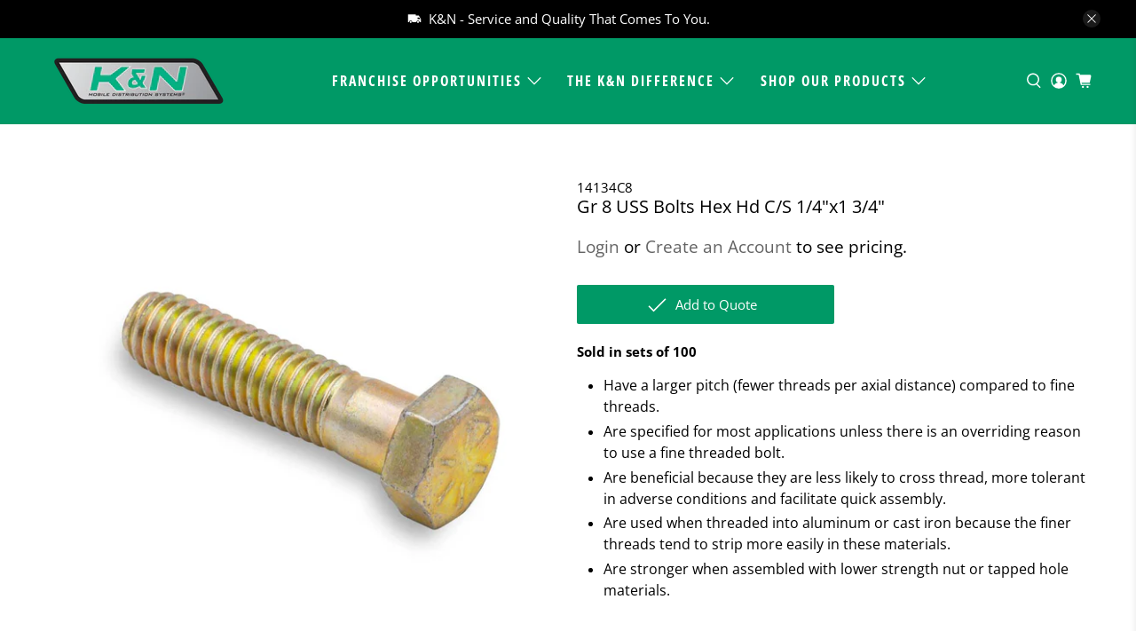

--- FILE ---
content_type: application/javascript; charset=utf-8
request_url: https://searchanise-ef84.kxcdn.com/preload_data.9v9U2O0H2T.js
body_size: 2848
content:
window.Searchanise.preloadedSuggestions=['3/8 x 3/8 x 3/8','brass fitting','hose clamp','battery terminals','drill bit','heat shrink','heat shrink tubing','butt connector','fuse holder','cable ties','battery cable','pop rivet','cable tie','brass pipe fitting','composite push-to-connect','cut off wheels','cloth roll','bolt bin','bolt assortments','butt splice','zip ties','non insulated','brake tubing','bulk head','4 gauge wire','hose barb','terminal pin','trailer plug','split loom','nylon tubing','hex bolts','grease fitting','scotch brite','3m roloc','copper lug','drill bit set','light bulbs','composite fittings','union tee','worm gear liner clamps','grinding wheels','heat shrink terminal','fuse e','male pipe','stainless screws','drill bit sets','counter sunk','roloc disc','stainless steel screw','cotter pin','light bulb','bolt ben','spade terminal','butt con','battery connectors','pipe thread','heat shrink terminals','ring terminal','male plug','1/4 x 1/4 x 1/4','stand wire','10 hex head','prestomatic elbow','ub drill','roll pins','lack pipe','1/2 x 1 1/2 bolt','thread lock','weather pack','stainless steel bolt','5/16 fine thread','battery terminal nut','6 ga terminal','brass push-to-connect','non-insulated terminals','all thread','air tee','parts boxes','fender washer','wire brush','wire nuts','parrallel wire','wire terminals','pop rivets','bolt bin stand','unibit step','female push terminal','amp breaker','set screw','air fittings','push on','automotive fuses','male branch','fine thread grade 8','trailer wire','parts box','metric bolt','spade terminals','wire brushes','nylon terminals','pipe bushing','rubber hose','air hose','18ga wire','closed end','teflon tape','bc red','solder pellets','fine nut','90 male swivel','crimper tool','12 gauge wire','air tubing','tubing nylon','socket head','flat head','4 gauge butt','marine wire','flare cap','sheet metal screws','brass pipe','air line','1/2 x 2 3/4 bolt','stainless steel machine screws','step drill','mini fuses','5/8 lock nut','penetrating oil','contact cleaner','spring pins','copper terminals','flap disc','rapid grind','bridge pin','lock uts','tek screws','5/16 x 1 grade 8 bolt','lock nut','female push','counter sink','12/10ga nylon','wire rack','uni bit','thread seal','battery nut','wire loom','h11 bulbs','pig tail','hole saws','drain cock','on air brake','nylon ring','male tee','red wire','dynagrey silicone','cable ties 18 lb','battery terminal','air fitting','prestomatic tee','hex head','quick coupler body','battery bolt','x4b terminal','ring seal','black jobber','nylon lock nut','fine thread','gasket maker','rubber coated clamps','stand off','male run tee','frame clips','gr 8 uss bolts hex hd c/s 1/2','1/4 x 1/4 x 3/8','hex plug','nipple tee','3m flap wheel','male 90 elbow','dot brass fitting','electrical tape','drill bits','rubber grommets','air brake brass tee','toggle switch','16-14 butt splice','quick connect','heat shrink terminal assortment','prestomatic union','electrical plug','tool set','fuse block','3m wheel','bolts bin','push to connect','air quick','cut off wheel','wing nuts','terminal connectors','brass air','hack saw blades','2 gauge stud','composite t','atc fuse holder','male to female','bit display','metric lock nuts','parts cleaner','head plug','brass coupling','7/16 grade 8 bolts','3/4 grade 8 bolts','brass pipe nipples','composite fittings so','universal end','nylon spade','wire grommets','hose mender','hex plug 1/8','micro fuse','switch a','anaerobic gasket','silicone hose','flap wheel','heavy duty','male brass 45','fender washers','weather pack crimper','composite fitting','air fittings connect','push on air','heat shrink butt connectors','atm fuses','flange bolts','machine screws','parts bins','momentary switch','union prestomatic','maxi blade','t bolt','hose clamp assortment','long nipple','bridge pins','1/2 lock nut','shrink thin','knotted wire wheel','quick coupler','4 gauge ring terminal','ub bit','constant torque','male connector air brake nta 1/4"x 3/8','10mm bolt','maxi fuses','18ga pin','heat shrink ring terminals','air coupler','battery terminal-crimp','brass valve','14 gauge wire','brass tee 3/8','tek screw','dynagrey rtv','2 way wire','roll pin assortment','brass assortments','female j-case','plug pipe','contact us','cut off','wire wheel','battery lug','heat shrink terminals assortment','3m tape','grinding wheel','l bolts','gr 8 sae flat washers','bell reduce','rubber coated clamps 1/2"id w 1/4','log in','flat washers','air brake tubing','bolt bi','street tee','mount clamp','18ga connector','22/18ga male','hole saw','countersink these','non-insulated butt splice','40 amp fuse','sealed at','bolt stand','terminal housing','pin hinges','red tape','vinyl butt connector','vinyl male','heatshrink push on','blue butt','brake system','14 thread nylon lock nuts','fuse assortments','nylon female','1/2 ball valve','brake clean','h 11 bulbs','connector y','weather pack tool','male branch tee','brass 90-degree','bolts and lock nuts','fuses for a','battery terminal protector','self-tapping type','ac kit','composite union','grease fittings','50 amp on','flared fitting','trailer socket','trailer bracket','24v relays','non butt','nta nut','cables ties','copper lugs 1 gauge 1/4','copper 2 gauge 1/4','wafer head','socket head cap','step bits','br relays','cable tie mount','gw 412 rg','brass reduce','hex head 3/4','heatshrink spade','male tab','cutting applications','shut off','brass adapter','brass cap','u bolt','10 24 head screw','alligator clips','brass nipples','tube brass','10 amp mini','butt connector 12','spade to','heavy truck','heat shrink 3/4','2 pin quick','quick disconnects','handle brushes','tool brush','red gel','wafer head screws phillips black','black wafer 10','steel wool','primary wire','flare union','7 way socket','hydraulic sealant','tex screws','heat shrink 18','lug nuts','trailer plugs','dynatex gel','dynatex copper','multi purpose','cloth loom','k n','hex cap 1/4 20','drill bits 1/2','drill bits 3/8','ppt screws','5/8 hex nuts','battery stud','flare fitting','metal boxes','sj cord','male terminals','air fittings prestomatic','copper lugs','cloth abrasive','stainless tubing','drill bit 5/8','metric hex bolts','bosch relays','prestomatic male run tee','1/4 x 20 x 1','tube tool','torque bit','butt connectors','shrink butt connectors','trailer cable','butane torch','dielectric grease','nylon hose','weather pack female 18','air line tee','fuel line','zip tie 15','zip tie','hose clamp 10','red threadlocker','plumbing caps','emory cloth','flange bolt','gr 8 uss bolts hex hd c/s','end mill','electrical bin','solder connector','step ub','1/2 to 5/8 fitting','2ga wire','4 awg wire','scotchbrite roloc disc','brake cleaner','fmm fuses','pipe plugs','3/8 x 3/8 x 1/4 branch','rack all thread','elek-tro-cut cloth','rubber mount','4g parallel','how does it cost','1/4 x 1/4 coupler','y4c terminal','batter cables','coupler body','in area','mini a fuse','glad hand','r2 c10hs','1/2 lock n','of wire','mini fuse','ac compressor','15 amp fuse','copper tubing','3/4 x 1 bolt','12 ga 3 conductor','4 conductors-wht/brn/yel/grn','6 x 3 sheet metal screw','brass long nipples','1/4 brass tees','corrosion inhibitor','acorn nut','block spade','lag bolts','battery cable 4/0','silicone lubricant','pvc vinyl tape','battery clean','booster clamp','marine cable','shrink butt','grind wheel','cotter pins','flared elbow','female bullet','3m 80 grade','lubricant spray','white lithium grease','electric tape','connector sc','spring pin','14 ga wire','16mm bolt','heat shrink assortment','booster cable','threadlocker gel','b 8chs','marine cable 4','fuse blocks','glass fuse','terminal assortments','on off switches','green corps cut off wheel','steel cable clamp','transfer compound','3m scotch','cup brush','fmm fuse','tee connector','terminal assortment','brass tees','tek ss','18ga pin wire','run tee','10ga butt splice','cover wire','16mm cap screw','inch bolt','3 wire plug','grade 8 uss bolt','insulated spade','oxygen copper','nylon butt connector','female prestomatic','4 gauge battery cable','45 elbow prestomatic','3m roloc 36','butt splice w/heatshrink','pvc tape','male bullet','spray lub','vibration mount','brass plug','5/8 lock washer','the construction','m10 bolts','brass union tees','6 ga wire','molded rubber','gr 8 lock nuts','t fitting','3m scotch brite br','at fuses','7 way plug','black pipe','flat head sheet metal screw','wire rope','at fuse'];